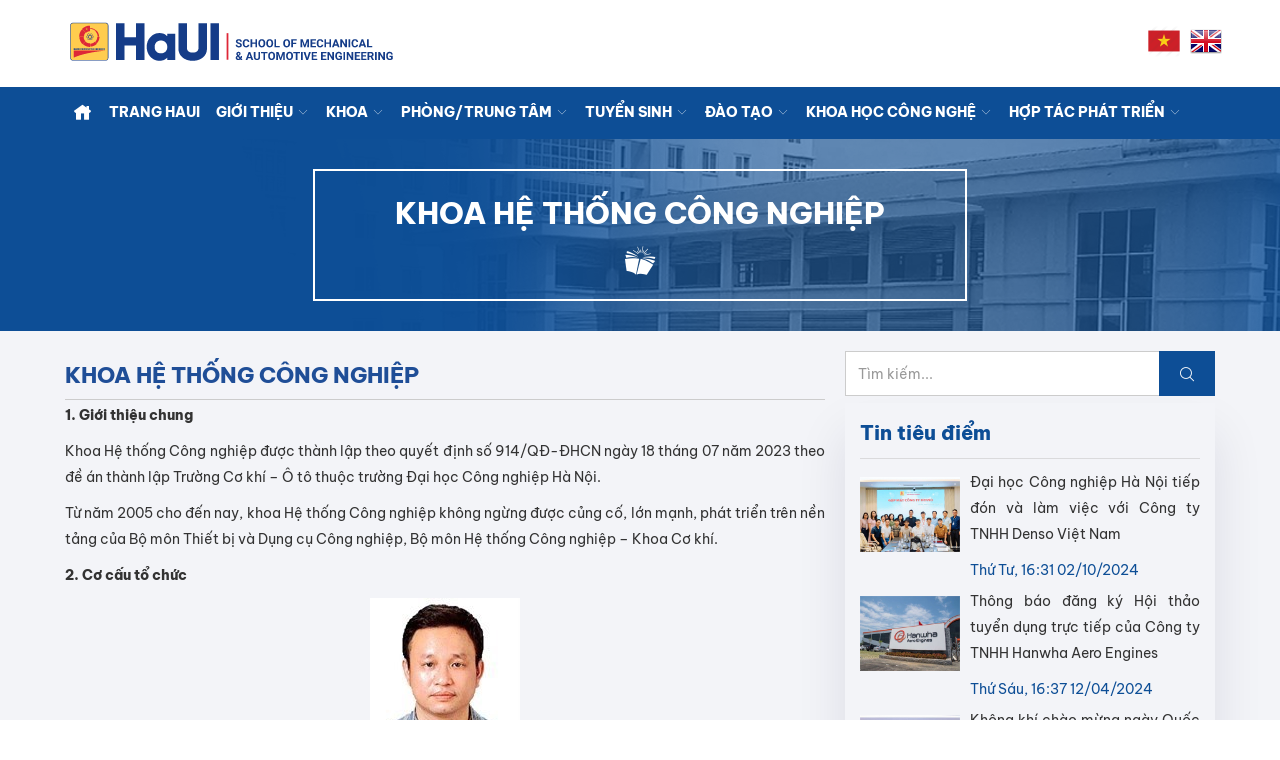

--- FILE ---
content_type: text/html; charset=utf-8
request_url: https://smae.haui.edu.vn/vn/html/khoa-htcn
body_size: 10703
content:

<!DOCTYPE html>
<html lang="vi" xmlns="http://www.w3.org/1999/xhtml">
<head>
    <meta charset="utf-8">
    <meta http-equiv="X-UA-Compatible" content="IE=edge">
    <meta name="viewport" content="width=device-width, initial-scale=1">
    <meta name="description" content="KHOA HỆ THỐNG CÔNG NGHIỆP - Trường Cơ khí - Ô tô || HaUI-SMAE" />
    <meta name="copyright" content="Copyright 2017 by https://www.haui.edu.vn" />
    <meta name="abstract" content="KHOA HỆ THỐNG CÔNG NGHIỆP - Trường Cơ khí - Ô tô" />
    <meta name="distribution" content="Global" />
    <meta name="keywords" content="KHOA HỆ THỐNG CÔNG NGHIỆP,Trường Cơ khí - Ô tô,haui, HaUI, dai hoc cong nghiep ha noi" />
    <meta name="author" content="haui.edu.vn" />
    <meta property="og:locale" content="vi_VN" />
    <meta property="og:type" content="article" />
    <meta property="og:title" content="KHOA HỆ THỐNG CÔNG NGHIỆP - Trường Cơ khí - Ô tô || HaUI-SMAE" />
    <meta property="og:description" content="KHOA HỆ THỐNG CÔNG NGHIỆP" />
    <meta property="og:url" content="/vn/html/khoa/khoa-htcn" />
    <meta property="og:site_name" content="KHOA HỆ THỐNG CÔNG NGHIỆP" />
    <meta property="og:image" content="" />
    <meta property="og:image:width" content="400" />
    <meta property="og:image:height" content="400" />
    <meta property="fb:pages" content="230484353809735" />
    <link rel="canonical" href="https://www.haui.edu.vn/" />
    <!-- Favicon -->
    <link href="https://smae.haui.edu.vn/dnn/web/haui/assets/images/favicon.png" rel="icon" type="image/png">
    <link href="https://smae.haui.edu.vn/dnn/web/haui/assets/images/favicon.png" rel="shortcut icon" type="image/png">

    <!-- Efinance Title -->
    <title>KHOA HỆ THỐNG CÔNG NGHIỆP - Trường Cơ khí - Ô tô || HaUI-SMAE</title>
    <link href="/vn/content/css?v=XhtKcCGaJEgDCDmM1sh2LtaY_-saxli3EH9yHW2tY201" rel="stylesheet"/>

    <style>
        .navbar-brand > img {
            max-width: 330px !important;
        }
    </style>
    <!-- Add the slick-theme.css if you want default styling -->
    <script async type="text/javascript">
        var oAppPath = 'https://smae.haui.edu.vn/vn/', oDnnUrl = 'https://smae.haui.edu.vn/dnn/', oTemplateApp = 'haui', oMediaUrl = 'https://smae.haui.edu.vn/media/';
        var dnnUrlFull = oDnnUrl;
        var oRootUrl = 'https://smae.haui.edu.vn';
    </script>
</head>
<body>
    <!-- Main Header Start -->
    <div class="top-navigation hidden-xs">
        <div class="container">
            <div class="col-lg-12">
                <div class="row">
                    <div class="col-lg-4 col-sm-6">
                        <div class="row">
                            <a class="navbar-brand" href="/vn/">
                                <img data-src="https://smae.haui.edu.vn/dnn/web/haui/assets/images/logo-ngang.svg" src="https://smae.haui.edu.vn/dnn/web/haui/assets/images/logo-ngang.svg" alt="Trường Cơ khí - Ô tô" width="100%" height="100%" class="lazyload">
                            </a>
                        </div>
                    </div>
                    <div class="col-lg-8 col-sm-6">
                        <ul class="nav navbar-nav navbar-right" data-hover="dropdown" data-animations="flipInY">
                            <li><a href="/vn"> <img src="https://smae.haui.edu.vn/dnn/web/haui/images/vn.png" alt="Tiếng Việt" title="Tiếng Việt"></a></li>
                            <li><a href="/en"> <img src="https://smae.haui.edu.vn/dnn/web/haui/images/en.png" alt="Tiếng Anh" title="Tiếng Anh"> </a></li>
                            
                        </ul>
                    </div>
                </div>
            </div>
        </div>
    </div>
    <header class="irs-main-header">
        
        <div class="irs-header-nav scrollingto-fixed">
            <div class="container">
                <div class="row">
                    <div class="col-md-12 col-sm-12">
                            <nav class="navbar navbar-default irs-navbar">
                                <div class="container-fluid">

                                    <!-- Brand and toggle get grouped for better mobile display -->
                                    <div class="navbar-header">
                                        <a class="navbar-brand hidden-md hidden-sm hidden-lg" href="/vn/">
                                            <img data-src="https://smae.haui.edu.vn/dnn/web/haui/assets/images/logo-ngang.svg" src="https://smae.haui.edu.vn/dnn/web/haui/assets/images/logo-ngang.svg" alt="Trường ngoài ngữ du lịch" width="100%" height="100%" class="lazyload">
                                        </a>
                                        <button type="button" class="navbar-toggle collapsed" data-toggle="collapse" data-target="#bs-example-navbar-collapse-1"
                                                aria-expanded="false">
                                            <span class="sr-only">Toggle navigation</span>
                                            <span class="icon-bar"></span>
                                            <span class="icon-bar"></span>
                                            <span class="icon-bar"></span>
                                        </button>

                                    </div>
                                    <!-- Collect the nav links, forms, and other content for toggling -->
                                    <div class="collapse navbar-collapse" id="bs-example-navbar-collapse-1">
                                        <ul class='nav navbar-nav navbar-left' data-hover='dropdown' data-animations='flipInY'>    <li class='active'>        <a href='/vn/'><i class='icofont icofont-home' aria-hidden='true' style='font-size: 20px'></i></a>    </li><li>        <a href='https://www.haui.edu.vn/vn' title='TRANG HaUI'>TRANG HaUI</a>    </li><li class='dropdown'>        <a href='/vn/html/gioi-thieu' class='dropdown-toggle' data-toggle='dropdown' role='button' aria-haspopup='true' aria-expanded='false'>GIỚI THIỆU <i class='icofont icofont-thin-down'></i></a>         <ul class='dropdown-menu'><li class='dropdown-submenu'><a href='#' title='CƠ CẤU TỔ CHỨC'>CƠ CẤU TỔ CHỨC</a><ul class='dropdown-menu'><li><a href='/vn/html/so-do-to-chuc' title='SƠ ĐỒ TỔ CHỨC'>SƠ ĐỒ TỔ CHỨC</a>                        </li><li><a href='/vn/html/dang-uy-bo-phan' title='ĐẢNG ỦY BỘ PHẬN'>ĐẢNG ỦY BỘ PHẬN</a>                        </li><li><a href='/vn/html/ban-giam-hieu' title='BAN GIÁM HIỆU'>BAN GIÁM HIỆU</a>                        </li><li><a href='/vn/html/to-chuc-doan-the' title='CÁC TỔ CHỨC ĐOÀN THỂ'>CÁC TỔ CHỨC ĐOÀN THỂ</a>                        </li></ul></li><li>    <a href='/vn/html/thong-diep-cua-hieu-truong' title='Thông điệp của Hiệu Trưởng'>Thông điệp của Hiệu Trưởng</a></li></ul>    </li><li class='dropdown'>        <a href='/vn/tuyen-sinh' class='dropdown-toggle' data-toggle='dropdown' role='button' aria-haspopup='true' aria-expanded='false'>KHOA <i class='icofont icofont-thin-down'></i></a>         <ul class='dropdown-menu'><li>    <a href='/vn/html/khoa-cnck' title='KHOA CÔNG NGHỆ CƠ KHÍ'>KHOA CÔNG NGHỆ CƠ KHÍ</a></li><li>    <a href='/vn/html/khoa-cn-o-to' title='KHOA CÔNG NGHỆ Ô TÔ'>KHOA CÔNG NGHỆ Ô TÔ</a></li><li>    <a href='/vn/html/khoa-ck-dong-luc' title='KHOA CƠ KHÍ ĐỘNG LỰC'>KHOA CƠ KHÍ ĐỘNG LỰC</a></li><li>    <a href='/vn/html/khoa-co-dien-tu' title='KHOA CƠ ĐIỆN TỬ'>KHOA CƠ ĐIỆN TỬ</a></li><li>    <a href='/vn/html/khoa-ky-thuat-co-so' title='KHOA KỸ THUẬT CƠ SỞ'>KHOA KỸ THUẬT CƠ SỞ</a></li><li>    <a href='/vn/html/khoa-htcn' title='KHOA HỆ THỐNG CÔNG NGHIỆP'>KHOA HỆ THỐNG CÔNG NGHIỆP</a></li></ul>    </li><li class='dropdown'>        <a href='' class='dropdown-toggle' data-toggle='dropdown' role='button' aria-haspopup='true' aria-expanded='false'>PHÒNG/TRUNG TÂM <i class='icofont icofont-thin-down'></i></a>         <ul class='dropdown-menu'><li>    <a href='/vn/html/phong-hanh-chinh-tong-hop' title='Phòng Hành chính - Tổng hợp'>Phòng Hành chính - Tổng hợp</a></li><li>    <a href='/vn/html/phong-dao-tao-khcn-cong-tac-sinh-vien' title='PHÒNG ĐÀO TẠO - KHCN VÀ CÔNG TÁC SINH VIÊN'>PHÒNG ĐÀO TẠO - KHCN VÀ CÔNG TÁC SINH VIÊN</a></li><li>    <a href='/vn/html/tt-dt-boi-duong-va-hop-tac-phat-trien' title='TT ĐT bồi dưỡng và hợp tác phát triển'>TT ĐT bồi dưỡng và hợp tác phát triển</a></li><li>    <a href='/vn/html/tt-nghien-cuu-cong-nghe-sxtm' title='TT Nghiên cứu công nghệ  & SXTM'>TT Nghiên cứu công nghệ  & SXTM</a></li><li>    <a href='/vn/html/tt-thuc-hanh-va-thuc-nghiem-co-khi' title='TT Thực hành, thực nghiệm Cơ khí'>TT Thực hành, thực nghiệm Cơ khí</a></li><li>    <a href='/vn/html/tt-thuc-hanh-va-thuc-nghiem-o-to' title='TT Thực hành, thực nghiệm Ô tô'>TT Thực hành, thực nghiệm Ô tô</a></li></ul>    </li><li class='dropdown'>        <a href='/vn/tuyen-sinh' class='dropdown-toggle' data-toggle='dropdown' role='button' aria-haspopup='true' aria-expanded='false'>TUYỂN SINH <i class='icofont icofont-thin-down'></i></a>         <ul class='dropdown-menu'><li>    <a href='/vn/tuyen-sinh-dai-hoc' title='Đại học'>Đại học</a></li><li>    <a href='/vn/tuyen-sinh-ky-su' title='Kỹ sư'>Kỹ sư</a></li><li>    <a href='/vn/tuyen-sinh-sau-dai-hoc' title='Sau đại học'>Sau đại học</a></li></ul>    </li><li class='dropdown'>        <a href='/vn/html/chuyen-nganh-dao-tao' class='dropdown-toggle' data-toggle='dropdown' role='button' aria-haspopup='true' aria-expanded='false'>ĐÀO TẠO <i class='icofont icofont-thin-down'></i></a>         <ul class='dropdown-menu'><li class='dropdown-submenu'><a href='#' title='ĐẠI HỌC'>ĐẠI HỌC</a><ul class='dropdown-menu'><li><a href='/vn/html/cong-nghe-ky-thuat-co-khi' title='Công nghệ kỹ thuật Cơ khí'>Công nghệ kỹ thuật Cơ khí</a>                        </li><li><a href='/vn/html/cong-nghe-ky-thuat-co-dien-tu' title='Công nghệ kỹ thuật Cơ điện tử'>Công nghệ kỹ thuật Cơ điện tử</a>                        </li><li><a href='/vn/html/ky-thuat-he-thong-cong-nghiep' title='Kỹ thuật hệ thống công nghiệp'>Kỹ thuật hệ thống công nghiệp</a>                        </li><li><a href='/vn/html/cong-nghe-ky-thuat-khuon-mau' title='Công nghệ kỹ thuật khuôn mẫu'>Công nghệ kỹ thuật khuôn mẫu</a>                        </li><li><a href='/vn/html/robot-va-tri-tue-nhan-tao' title='Robot và trí tuệ nhân tạo'>Robot và trí tuệ nhân tạo</a>                        </li><li><a href='/vn/html/thiet-ke-co-khi-va-kieu-dang-cong-nghiep' title='Thiết kế cơ khí và Kiểu dáng công nghiệp'>Thiết kế cơ khí và Kiểu dáng công nghiệp</a>                        </li><li><a href='/vn/html/cong-nghe-ky-thuat-o-to' title='Công nghệ kỹ thuật Ô tô'>Công nghệ kỹ thuật Ô tô</a>                        </li><li><a href='/vn/html/cong-nghe-ky-thuat-co-dien-tu-o-to' title='Công nghệ kỹ thuật Cơ điện tử Ô tô'>Công nghệ kỹ thuật Cơ điện tử Ô tô</a>                        </li><li><a href='/vn/html/co-khi-dong-luc' title='KỸ THUẬT CƠ KHÍ ĐỘNG LỰC'>KỸ THUẬT CƠ KHÍ ĐỘNG LỰC</a>                        </li></ul></li><li class='dropdown-submenu'><a href='#' title='SAU ĐẠI HỌC'>SAU ĐẠI HỌC</a><ul class='dropdown-menu'><li class='dropdown-submenu'><a href='' title='TIẾN SĨ'>TIẾN SĨ</a><ul class='dropdown-menu'><li><a href='/vn/html/ts-ky-thuat-co-khi' title='KỸ THUẬT CƠ KHÍ'>KỸ THUẬT CƠ KHÍ</a>                        </li><li><a href='/vn/html/ts-ky-thuat-co-khi-dong-luc' title='KỸ THUẬT CƠ KHÍ ĐỘNG LỰC'>KỸ THUẬT CƠ KHÍ ĐỘNG LỰC</a>                        </li><li><a href='/vn/html/ts-ky-thuat-co-dien-tu' title='KỸ THUẬT CƠ ĐIỆN TỬ'>KỸ THUẬT CƠ ĐIỆN TỬ</a>                        </li><li><a href='/vn/html/de-an-mo-nganh' title='ĐỀ ÁN MỞ NGÀNH'>ĐỀ ÁN MỞ NGÀNH</a>                        </li></ul></li><li class='dropdown-submenu'><a href='' title='THẠC SĨ'>THẠC SĨ</a><ul class='dropdown-menu'><li><a href='/vn/html/ths-ky-thuat-co-khi' title='KỸ THUẬT CƠ KHÍ'>KỸ THUẬT CƠ KHÍ</a>                        </li><li><a href='/vn/html/ths-ky-thuat-co-khi-dong-luc' title='KỸ THUẬT CƠ KHÍ ĐỘNG LỰC'>KỸ THUẬT CƠ KHÍ ĐỘNG LỰC</a>                        </li><li><a href='/vn/html/ths-ky-thuat-co-dien-tu' title='KỸ THUẬT CƠ ĐIỆN TỬ'>KỸ THUẬT CƠ ĐIỆN TỬ</a>                        </li></ul></li></ul></li><li>    <a href='/vn/ke-hoach' title='KẾ HOẠCH'>KẾ HOẠCH</a></li></ul>    </li><li class='dropdown'>        <a href='' class='dropdown-toggle' data-toggle='dropdown' role='button' aria-haspopup='true' aria-expanded='false'>KHOA HỌC CÔNG NGHỆ <i class='icofont icofont-thin-down'></i></a>         <ul class='dropdown-menu'><li>    <a href='/vn/thong-tin-khcn' title='Thông tin Khoa học công nghệ'>Thông tin Khoa học công nghệ</a></li><li>    <a href='/vn/cong-trinh-khcn' title='Công trình Khoa học công nghệ'>Công trình Khoa học công nghệ</a></li></ul>    </li><li class='dropdown'>        <a href='/vn/hop-tac-phat-trien' class='dropdown-toggle' data-toggle='dropdown' role='button' aria-haspopup='true' aria-expanded='false'>HỢP TÁC PHÁT TRIỂN <i class='icofont icofont-thin-down'></i></a>         <ul class='dropdown-menu'><li>    <a href='/vn/hop-tac-doanh-nghiep' title='Hợp tác doanh nghiệp'>Hợp tác doanh nghiệp</a></li><li>    <a href='/vn/hop-tac-quoc-te' title='Hợp tác quốc tế'>Hợp tác quốc tế</a></li></ul>    </li><li class='hidden-md hidden-sm hidden-lg'><a href='/vn' style=' padding-top: 8px;'> <img src='https://smae.haui.edu.vn/dnn/web/haui/images/vn.png' alt='Tiếng Việt' title='Tiếng Việt'></a></li>                        <li class='hidden-md hidden-sm hidden-lg'><a href='/en' style=' padding-top: 8px;'> <img src='https://smae.haui.edu.vn/dnn/web/haui/images/en.png' alt='Tiếng Anh' title='Tiếng Anh'> </a></li> </ul>
                                        
                                    </div>
                                    <!-- /.navbar-collapse -->
                                </div>
                                <!-- /.container-fluid -->
                            </nav>
                    </div>
                </div>
            </div>
        </div>
    </header>
    
<style type="text/css">
    .irs-side-bar-nav {
        margin-bottom: 10px;
        -webkit-box-shadow: 0 30px 50px 0 rgb(1 11 60 / 10%);
        -moz-box-shadow: 0 30px 50px 0 rgba(1, 11, 60, .1);
        box-shadow: 0 30px 50px 0 rgb(1 11 60 / 10%);
        -webkit-border-radius: 4px;
        -moz-border-radius: 4px;
        border-radius: 4px;
    }

        .irs-side-bar-nav li {
            padding: 10px 20px;
            border-bottom: 1px solid #eee;
        }

            .irs-side-bar-nav li:hover {
                background-color: #e8e8e8;
            }

                .irs-side-bar-nav li:hover a {
                    color: red;
                }

            .irs-side-bar-nav li:first-child {
                background-color: #0d4e96;
            }

                .irs-side-bar-nav li:first-child a {
                    color: #fff;
                    font-weight: 700;
                    text-transform: uppercase;
                }
</style>
<!-- Inner page hedaing start -->
<section class="irs-inner-page-heading irs-layer-black article">
    <div class="container">
        <div class="row">
            <div class="col-md-12">
                <div class="irs-inner-heading">
                    <h2>Khoa Hệ thống c&#244;ng nghiệp</h2>
                    <i class="icofont icofont-education"></i>
                </div>
            </div>
        </div>
    </div>
</section>
<!-- Inner page hedaing end -->
<!-- Discription start -->
<section class="irs-blog-field irs-blog-single-field">
    <div class="container">
        <div class="row">
            <div class="col-md-8">
                            <p class="pTitle">
                                KHOA HỆ THỐNG CÔNG NGHIỆP
                            </p>
<p style="text-align:justify"><strong>1. Giới thiệu chung</strong></p><p style="text-align:justify">Khoa Hệ thống Công nghiệp được thành lập theo quyết định số 914/QĐ-ĐHCN ngày 18 tháng 07 năm 2023 theo đề án thành lập Trường Cơ khí – Ô tô thuộc trường Đại học Công nghiệp Hà Nội.</p><p style="text-align:justify">Từ năm 2005 cho đến nay, khoa Hệ thống Công nghiệp không ngừng được củng cố, lớn mạnh, phát triển trên nền tảng của Bộ môn Thiết bị và Dụng cụ Công nghiệp, Bộ môn Hệ thống Công nghiệp – Khoa Cơ khí.</p><p style="text-align:justify"><strong>2. Cơ cấu tổ chức</strong></p><p style="text-align:center"><strong><img alt="KHOA HỆ THỐNG CÔNG NGHIỆP" class="oImage" src="https://smae.haui.edu.vn/media/90/t90814.jpg" onclick="return showImage(this.src)" /></strong></p><p style="text-align:center"><strong>Trưởng Khoa</strong></p><p style="text-align:center"><strong>TS. Nguyễn Quốc Tuấn</strong></p><p style="text-align:center">Email: tuancadd@gmail.com; <a href="mailto:tuannq@haui.edu.vn">tuannq@haui.edu.vn</a></p><p style="text-align:center">ĐT: 0943049886</p><p style="text-align:center"><img alt="KHOA HỆ THỐNG CÔNG NGHIỆP" class="oImage" src="https://smae.haui.edu.vn/media/93/t93893.jpg" onclick="return showImage(this.src)" /></p><p style="text-align:center"><strong>Phó Trưởng khoa</strong></p><p style="text-align:center"><strong>TS. Dương Văn Thiết</strong></p><p style="text-align:center">Email: dvthiet86@haui.edu.vn</p><p style="text-align:center">ĐT: 0979406159</p><p style="text-align:justify">Hiện nay Cán bộ, Giảng viên của Khoa gồm 10 Giảng viên, trong đó 05 tiến sĩ, và 05 thạc sỹ. Đội ngũ giảng viên và chuyên gia tại Khoa Hệ thống Công nghiệp là những nhà khoa học tâm huyết có kiến thức chuyên môn vững vàng. Khoa đảm bảo mức độ chuyên môn cao cùng với tinh thần nhiệt huyết trong việc chia sẻ, truyền đạt kiến thức và nghiên cứu khoa học.</p><p style="text-align:justify"><strong>3. Ngành/chương trình đào tạo</strong></p><p style="text-align:center"><img alt="KHOA HỆ THỐNG CÔNG NGHIỆP" class="oImage" src="https://smae.haui.edu.vn/media/90/t90867.jpg" onclick="return showImage(this.src)" /></p><p style="text-align:justify">Chương trình đào tạo cử nhân ngành Hệ thống Công nghiệp được xây dựng theo hướng kỹ thuật, ứng dụng. Chương trình luôn được rà soát và cập nhật hằng năm theo thủ tục quy trình của Nhà trường nhằm nâng cao chất lượng đào tạo và phù hợp với xu hướng phát triển của xã hội. Năm 2024, thực hiện kế hoạch của Nhà trường, Khoa Hệ thống Công nghiệp đang thực hiện công tác tự đánh giá kiểm định chương trình đào tạo ngành Kỹ thuật Hệ thống Công nghiệp theo chuẩn Quốc gia và dự kiến kiểm định đánh giá ngoài vào tháng 10 năm 2024.</p><p style="text-align:justify">Mã ngành đào tạo: Ngành Kỹ thuật Hệ thống Công nghiệp trình độ đại học (Mã ngành: 7520118)</p><p style="text-align:justify"><strong>4. Cơ sở vật chất</strong></p><p style="text-align:justify">Khoa triển khai đào tạo các ngành/ chương trình đào tạo trên các trang thiết bị thực hành, thí nghiệm hiện đại tại các phòng và trung tâm thực hành/thí nghiệm của Trường Cơ khí – Ô tô, bao gồm: Phòng thí nghiệm công nghệ CNC; Phòng thí nghiệm tự động hóa; Trung tâm thiết kế và phát triển sản phẩm: Trung tâm số hóa nhà máy sản xuất; Trung tâm số hóa và truyền động cơ bản; Trung tâm tự động hóa và truyền động nâng cao.</p><p style="text-align:justify">Các phần mềm phục vụ chuyên ngành Kỹ thuật Hệ thống Công nghiệp như: Phần mềm mô phỏng hệ thống nhà máy, Hệ thống sản xuất Plant Simulation; Phần mềm lập kế hoạch điều độ Opcenter APS Academic; Phần mềm quản lý vận hành hệ thống sản xuất MES.</p><p style="text-align:justify"><strong>5. Địa chỉ liên hệ</strong></p><p style="text-align:justify"><strong>Văn phòng:</strong> Phòng 505 - Nhà A10, Trường Cơ khí - Ô tô, Đại học Công nghiệp Hà Nội, Số 298 Đường Cầu Diễn, Phường Tây Tựu, Thành phố Hà Nội.</p><p style="text-align:justify"><strong>Email: </strong><a href="http://ise.smae@haui.edu.vn">ise.smae@haui.edu.vn</a></p>
            </div>
            <div class="col-md-4">
                <div class="irs-side-bar">
                    <div class="irs-search-box">
    <form name="search_box" target="_blank" action="https://smae.haui.edu.vn/vn/tags/?p=1">
        <div class="input-group">
            <input placeholder="Tìm kiếm..." class="form-control" name="q" type="text">
            <input type="hidden" value="1" name="p" type="text">
            <span class="input-group-btn">
                <button type="submit" class="btn">
                    <i class="icofont icofont-search"></i>
                </button>
            </span>
        </div>
    </form>
</div>
<div class="irs-post">
    <h3 class="irs-sidebar-title">Tin tiêu điểm</h3>
            <div class="irs-post-item" style="padding-left: 110px;">
                <a href="/vn/tin-tuc/dai-hoc-cong-nghiep-ha-noi-tiep-don-va-lam-viec-voi-cong-ty-tnhh-denso-viet-nam/65448">
                    <img data-src="https://smae.haui.edu.vn/media/90/m90833.jpg" alt="Đại học C&#244;ng nghiệp H&#224; Nội tiếp đ&#243;n v&#224; l&#224;m việc với C&#244;ng ty TNHH Denso Việt Nam" class="lazyload">
                </a>
                <a href="/vn/tin-tuc/dai-hoc-cong-nghiep-ha-noi-tiep-don-va-lam-viec-voi-cong-ty-tnhh-denso-viet-nam/65448">
                    <p>Đại học C&#244;ng nghiệp H&#224; Nội tiếp đ&#243;n v&#224; l&#224;m việc với C&#244;ng ty TNHH Denso Việt Nam</p>
                </a>
                <span>Thứ Tư, 16:31 02/10/2024</span>
            </div>
            <div class="irs-post-item" style="padding-left: 110px;">
                <a href="/vn/thong-bao/thong-bao-dang-ky-hoi-thao-tuyen-dung-truc-tiep-cua-cong-ty-tnhh-hanwha-aero-engines/65293">
                    <img data-src="https://smae.haui.edu.vn/media/89/m89287.jpg" alt="Th&#244;ng b&#225;o đăng k&#253; Hội thảo tuyển dụng trực tiếp của C&#244;ng ty TNHH Hanwha Aero Engines" class="lazyload">
                </a>
                <a href="/vn/thong-bao/thong-bao-dang-ky-hoi-thao-tuyen-dung-truc-tiep-cua-cong-ty-tnhh-hanwha-aero-engines/65293">
                    <p>Th&#244;ng b&#225;o đăng k&#253; Hội thảo tuyển dụng trực tiếp của C&#244;ng ty TNHH Hanwha Aero Engines</p>
                </a>
                <span>Thứ Sáu, 16:37 12/04/2024</span>
            </div>
            <div class="irs-post-item" style="padding-left: 110px;">
                <a href="/vn/tin-tuc/khong-khi-chao-mung-ngay-quoc-te-phu-nu-8-3-tai-truong-co-khi-o-to/65254">
                    <img data-src="https://smae.haui.edu.vn/media/88/m88956.jpg" alt="Kh&#244;ng kh&#237; ch&#224;o mừng ng&#224;y Quốc tế phụ nữ 8/3 tại Trường Cơ kh&#237; – &#212; t&#244;" class="lazyload">
                </a>
                <a href="/vn/tin-tuc/khong-khi-chao-mung-ngay-quoc-te-phu-nu-8-3-tai-truong-co-khi-o-to/65254">
                    <p>Kh&#244;ng kh&#237; ch&#224;o mừng ng&#224;y Quốc tế phụ nữ 8/3 tại Trường Cơ kh&#237; – &#212; t&#244;</p>
                </a>
                <span>Thứ Sáu, 15:40 08/03/2024</span>
            </div>
            <div class="irs-post-item" style="padding-left: 110px;">
                <a href="/vn/hoat-dong-sinh-vien/nu-sinh-pham-nhat-tam-guong-mat-sang-cua-khoa-he-thong-cong-nghiep-truong-co-khi-o-to-haui/65248">
                    <img data-src="https://smae.haui.edu.vn/media/88/m88902.jpg" alt="Nữ sinh Phạm Nhật T&#226;m – gương mặt s&#225;ng của Khoa Hệ thống C&#244;ng nghiệp, Trường Cơ kh&#237; – &#212; t&#244;, HaUI" class="lazyload">
                </a>
                <a href="/vn/hoat-dong-sinh-vien/nu-sinh-pham-nhat-tam-guong-mat-sang-cua-khoa-he-thong-cong-nghiep-truong-co-khi-o-to-haui/65248">
                    <p>Nữ sinh Phạm Nhật T&#226;m – gương mặt s&#225;ng của Khoa Hệ thống C&#244;ng nghiệp, Trường Cơ kh&#237; – &#212; t&#244;, HaUI</p>
                </a>
                <span>Thứ Hai, 13:48 26/02/2024</span>
            </div>
            <div class="irs-post-item" style="padding-left: 110px;">
                <a href="/vn/tin-tuc/xuan-doan-vien-tet-se-chia-mang-lai-niem-vui-cho-50-sinh-vien-co-hoan-canh-kho-khan-truong-co-khi-o-to/65236">
                    <img data-src="https://smae.haui.edu.vn/media/88/m88766.jpg" alt="“Xu&#226;n đo&#224;n vi&#234;n, Tết sẻ chia” mang lại niềm vui cho 50 sinh vi&#234;n c&#243; ho&#224;n cảnh kh&#243; khăn Trường Cơ kh&#237; – &#212; t&#244;" class="lazyload">
                </a>
                <a href="/vn/tin-tuc/xuan-doan-vien-tet-se-chia-mang-lai-niem-vui-cho-50-sinh-vien-co-hoan-canh-kho-khan-truong-co-khi-o-to/65236">
                    <p>“Xu&#226;n đo&#224;n vi&#234;n, Tết sẻ chia” mang lại niềm vui cho 50 sinh vi&#234;n c&#243; ho&#224;n cảnh kh&#243; khăn Trường Cơ kh&#237; – &#212; t&#244;</p>
                </a>
                <span>Thứ Năm, 15:46 25/01/2024</span>
            </div>
            <div class="irs-post-item" style="padding-left: 110px;">
                <a href="/vn/tin-tuc/tuoi-tre-truong-co-khi-o-to-tich-cuc-tham-gia-hoat-dong-dong-am-vung-cao-nam-2024-tai-tram-tau-yen-bai/65221">
                    <img data-src="https://smae.haui.edu.vn/media/88/m88643.jpg" alt="Tuổi trẻ Trường Cơ kh&#237; – &#212; t&#244; t&#237;ch cực tham gia hoạt động “Đ&#244;ng ấm v&#249;ng cao” năm 2024 tại Trạm Tấu – Y&#234;n B&#225;i" class="lazyload">
                </a>
                <a href="/vn/tin-tuc/tuoi-tre-truong-co-khi-o-to-tich-cuc-tham-gia-hoat-dong-dong-am-vung-cao-nam-2024-tai-tram-tau-yen-bai/65221">
                    <p>Tuổi trẻ Trường Cơ kh&#237; – &#212; t&#244; t&#237;ch cực tham gia hoạt động “Đ&#244;ng ấm v&#249;ng cao” năm 2024 tại Trạm Tấu – Y&#234;n B&#225;i</p>
                </a>
                <span>Thứ Bảy, 07:44 06/01/2024</span>
            </div>
            <div class="irs-post-item" style="padding-left: 110px;">
                <a href="/vn/tin-tuc/le-bao-ve-do-an-tot-nghiep-sinh-vien-truong-co-khi-o-to-hoc-ky-1-nam-hoc-2023-2024/65218">
                    <img data-src="https://smae.haui.edu.vn/media/88/m88611.jpg" alt="Lễ bảo vệ đồ &#225;n tốt nghiệp sinh vi&#234;n Trường Cơ kh&#237; - &#212; t&#244; học kỳ 1 năm học 2023-2024" class="lazyload">
                </a>
                <a href="/vn/tin-tuc/le-bao-ve-do-an-tot-nghiep-sinh-vien-truong-co-khi-o-to-hoc-ky-1-nam-hoc-2023-2024/65218">
                    <p>Lễ bảo vệ đồ &#225;n tốt nghiệp sinh vi&#234;n Trường Cơ kh&#237; - &#212; t&#244; học kỳ 1 năm học 2023-2024</p>
                </a>
                <span>Thứ Tư, 09:58 03/01/2024</span>
            </div>
            <div class="irs-post-item" style="padding-left: 110px;">
                <a href="/vn/tin-tuc/hoi-thao-xay-dung-he-sinh-thai-khoi-nghiep-doi-moi-sang-tao/65217">
                    <img data-src="https://smae.haui.edu.vn/media/88/m88606.jpg" alt="Hội thảo “x&#226;y dựng hệ sinh th&#225;i khởi nghiệp đổi mới s&#225;ng tạo”" class="lazyload">
                </a>
                <a href="/vn/tin-tuc/hoi-thao-xay-dung-he-sinh-thai-khoi-nghiep-doi-moi-sang-tao/65217">
                    <p>Hội thảo “x&#226;y dựng hệ sinh th&#225;i khởi nghiệp đổi mới s&#225;ng tạo”</p>
                </a>
                <span>Thứ Năm, 13:15 28/12/2023</span>
            </div>
            <div class="irs-post-item" style="padding-left: 110px;">
                <a href="/vn/tin-tuc/an-tuong-chuong-trinh-chao-tan-sinh-vien-smae/65199">
                    <img data-src="https://smae.haui.edu.vn/media/88/m88436.jpg" alt="Ấn tượng chương tr&#236;nh “Ch&#224;o t&#226;n sinh vi&#234;n SMAE”" class="lazyload">
                </a>
                <a href="/vn/tin-tuc/an-tuong-chuong-trinh-chao-tan-sinh-vien-smae/65199">
                    <p>Ấn tượng chương tr&#236;nh “Ch&#224;o t&#226;n sinh vi&#234;n SMAE”</p>
                </a>
                <span>Thứ Sáu, 08:41 08/12/2023</span>
            </div>
            <div class="irs-post-item" style="padding-left: 110px;">
                <a href="/vn/tin-tuc/doi-dcn-smae-gianh-chuc-vo-dich-cuoc-thi-robot-danh-golf-2023/65194">
                    <img data-src="https://smae.haui.edu.vn/media/88/m88411.jpg" alt="Đội DCN-SMAE gi&#224;nh chức v&#244; địch cuộc thi &quot;Robot đ&#225;nh golf 2023&quot;" class="lazyload">
                </a>
                <a href="/vn/tin-tuc/doi-dcn-smae-gianh-chuc-vo-dich-cuoc-thi-robot-danh-golf-2023/65194">
                    <p>Đội DCN-SMAE gi&#224;nh chức v&#244; địch cuộc thi &quot;Robot đ&#225;nh golf 2023&quot;</p>
                </a>
                <span>Thứ Hai, 08:10 04/12/2023</span>
            </div>
</div>

<div class="irs-video">
    <h3 class="irs-sidebar-title">Video giới thiệu
    </h3>
    <div>        
        <iframe src="https://www.youtube.com/embed/mpIyV4xFf2o" frameborder="0" allow="accelerometer; autoplay; encrypted-media; gyroscope; picture-in-picture" allowfullscreen></iframe>
    </div>
<!-- </div>
<div class="irs-categories">
    <h3 class="irs-sidebar-title">Liên kết site</h3>
    <ul>
         <li><i class="fa fa-check" aria-hidden="true"></i><a href="http://hauikhoinghiep.com">Khởi nghiệp cùng HaUI</a>
        </li>
         <li><i class="fa fa-check" aria-hidden="true"></i><a href="http://thongtintuyensinhdaihoc.com">Thông tin tuyển sinh Đại học</a>
        </li>
        <li><i class="fa fa-check" aria-hidden="true"></i><a href="http://thethaosinhvien.com">Thể thao sinh viên</a>
        </li>
        <li><i class="fa fa-check" aria-hidden="true"></i><a href="http://doisongsinhvien.com">Đời sống sinh viên</a>
        </li>
        <li><i class="fa fa-check" aria-hidden="true"></i><a href="http://sinhvienvoicongnghe.com">Sinh viên tìm hiểu công nghệ</a>
        </li>
        <li><i class="fa fa-check" aria-hidden="true"></i><a href="http://giaoducdaihoc.com">Giáo dục đại học</a>
        </li>
        <li><i class="fa fa-check" aria-hidden="true"></i><a href="http://khamphadatnuocvietnam.com">Khám phá đất nước Việt Nam</a>
        </li>
        <li><i class="fa fa-check" aria-hidden="true"></i><a href="http://xecungnews.com">Xế cưng</a>
        </li>
        <li><i class="fa fa-check" aria-hidden="true"></i><a href="http://batdongsanviet24h.com">Bất động sản Việt</a>
        </li>
        <li><i class="fa fa-check" aria-hidden="true"></i><a href="http://timvieclam365.com/">Tìm việc làm</a>
        </li>
    </ul>
</div> -->

                </div>
            </div>
        </div>
    </div>
</section>
<!-- Discription end  -->


<!-- Footer start -->
<footer class="irs-footer-field">
    <div class="container">
        <div class="row animatedParent animateOnce animateOnce">
            <div class="col-md-2">
                <div class="irs-footer-about">
                    <a href="/vn">
                        <img class="irs-foooter-logo lazyload" data-src="https://smae.haui.edu.vn/dnn/web/haui/assets/images/logo.svg" alt="Trường Cơ khí - Ô tô" width="100%" height="100%">
                    </a>
                </div>
            </div>
            <div class="col-md-4">
                <div class="irs-footer-contact">
                    <h4 class="irs-footer-heading">THÔNG TIN LIÊN HỆ</h4>
                    <div class="irs-mailbox">
                        <p>
                            <i class="icofont icofont-google-map"></i>Số 298 Đường Cầu Diễn, Phường Tây Tựu, Thành phố Hà Nội
                        </p>
                        <p>
                            <i class="icofont icofont-phone" aria-hidden="true"></i>+84 243 765 5121 (Máy lẻ 232)
                        </p>
                        <p>
                            <i class="icofont icofont-email"></i>Email: smae@haui.edu.vn
                        </p>
                    </div>
                </div>
            </div>
            <div class="col-md-3">

                <div class="irs-footer-contact">
                    <h4 class="irs-footer-heading">THÔNG TIN</h4>
                    <div class="irs-mailbox">
                        <ul>
                            <li><a href="/vn/html/lien-he" style="color:white"><i class="iconfont icofont-thin-double-right"></i> Liên hệ</a></li>
                            <li><a href="/vn/m/sitemap/module" style="color:white"><i class="iconfont icofont-thin-double-right"></i> Sơ đồ trang</a></li>
                        </ul>
                    </div>
                </div>
                <div class="irs-footer-contact">
                    <h4 class="irs-footer-heading">MẠNG XÃ HỘI</h4>
                    <div class="footer__social">
                        <ul>
                            <li><a href="//www.facebook.com/SMAE.HaUI.Official"><img src="https://smae.haui.edu.vn/dnn/web/haui/assets/images/svg/facebook.svg" alt="Facebook" /></a></li>
                            <li><a href="#"><img src="https://smae.haui.edu.vn/dnn/web/haui/assets/images/svg/youtube.svg" alt="Youtube" /></a></li>
                            <li><a href="#"><img src="https://smae.haui.edu.vn/dnn/web/haui/assets/images/svg/messenger.svg" alt="Messenger" /></a></li>
                            <li><a href="#"><img src="https://smae.haui.edu.vn/dnn/web/haui/assets/images/svg/tiktok.svg" alt="Tiktok" /></a></li>
                        </ul>
                    </div>
                </div>
            </div>
            <div class="col-md-3">
                <h4 class="irs-footer-heading">BẢN ĐỒ CHỈ DẪN</h4>
                <div class="irs-mailbox">
                    <div class="irs-footer-contact">
                        <iframe src="https://www.google.com/maps/embed?pb=!1m18!1m12!1m3!1d3723.473663078486!2d105.73291811540255!3d21.053735992299995!2m3!1f0!2f0!3f0!3m2!1i1024!2i768!4f13.1!3m3!1m2!1s0x31345457e292d5bf%3A0x20ac91c94d74439a!2zVHLGsOG7nW5nIMSQ4bqhaSBo4buNYyBDw7RuZyBuZ2hp4buHcCBIw6AgTuG7mWk!5e0!3m2!1svi!2s!4v1631076181348!5m2!1svi!2s" width="100%" height="100%" style="border:0;" allowfullscreen="" loading="lazy"></iframe>
                    </div>
                </div>
            </div>
        </div>
    </div>
</footer>
<!-- Footer end -->

<section class="irs-copyright-field">
    <div class="container">
        <div class="row">
            <div class="col-sm-12">
                <div class="irs-copyright">
                    <p>
                        Copyright © 2022 <a href="//www.haui.edu.vn" title="Trường Cơ khí Ô tô - School of Mechanical and Automotive Engineering" style="color: white;">Trường Cơ khí - Ô tô || School of Mechanical and Automotive Engineering</a>
                    </p>
                </div>
            </div>
        </div>
    </div>
</section>
    <script type="text/javascript" src="https://smae.haui.edu.vn/dnn/web/haui/assets/js/jquery-3.3.1.min.js"></script>
    <script type="text/javascript" src="https://smae.haui.edu.vn/dnn/web/haui/assets/js/jquery.cookie.js"></script>
    <script type="text/javascript" src="https://smae.haui.edu.vn/dnn/web/haui/assets/js/bootstrap.min.js"></script>
    <script type="text/javascript" src="https://smae.haui.edu.vn/dnn/web/haui/assets/js/bootstrap-dropdownhover.min.js"></script>
    <script type="text/javascript" src="https://smae.haui.edu.vn/dnn/web/haui/assets/js/jquery-scrolltofixed-min.js"></script>
    <script type="text/javascript" src="https://smae.haui.edu.vn/dnn/web/haui/assets/js/jquery.magnific-popup.min.js"></script>
    <script type="text/javascript" src="https://smae.haui.edu.vn/dnn/web/haui/assets/js/css3-animate-it.js"></script>
    <script type="text/javascript" src="https://smae.haui.edu.vn/dnn/web/haui/assets/js/bootstrap-slider.js"></script>
    <script type="text/javascript" src="https://smae.haui.edu.vn/dnn/web/haui/assets/js/jquery.scrollUp.js"></script>
    <script type="text/javascript" src="https://smae.haui.edu.vn/dnn/web/haui/assets/js/classie.js"></script>
    <script type="text/javascript" src="https://smae.haui.edu.vn/dnn/web/haui/assets/js/Interaction.js"></script>

    <!-- Custom script for all pages -->
    <script type="text/javascript" src="https://smae.haui.edu.vn/dnn/web/haui/assets/js/lazysizes.min.js"></script>
    <script type="text/javascript" src="https://smae.haui.edu.vn/dnn/web/haui/assets/js/script.js"></script>
    
    <script type="text/javascript">
        var oiInteraction = new _interactionCore.init(1, true, true, false, 2493, -1);
    </script>

    <!-- Funfact START -->
    <!-- Global site tag (gtag.js) - Google Analytics -->
    <script async src="https://www.googletagmanager.com/gtag/js?id=G-K7Z03WWXVP"></script>
    <script>
        window.dataLayer = window.dataLayer || [];
        function gtag(){dataLayer.push(arguments);}
        gtag('js', new Date());

        gtag('config', 'G-K7Z03WWXVP');
    </script>
</body>
</html>


--- FILE ---
content_type: image/svg+xml
request_url: https://smae.haui.edu.vn/dnn/web/haui/assets/images/logo-ngang.svg
body_size: 18494
content:
<?xml version="1.0" encoding="UTF-8"?>
<svg id="Layer_1" data-name="Layer 1" xmlns="http://www.w3.org/2000/svg" viewBox="0 0 345.84 70.43">
  <defs>
    <style>
      .cls-1, .cls-2 {
        fill: #153c88;
      }

      .cls-3 {
        fill: #e3bb25;
      }

      .cls-3, .cls-2, .cls-4, .cls-5 {
        fill-rule: evenodd;
      }

      .cls-4, .cls-6 {
        fill: #de2737;
      }

      .cls-5 {
        fill: #ffcc4e;
      }
    </style>
  </defs>
  <g>
    <path class="cls-1" d="m71.35,14h8.89v38.8h-8.89v-15.41h-12.23v15.41h-8.89V14h8.89v14.86h12.23v-14.86Z"/>
    <path class="cls-1" d="m104.03,25.08h8.34v27.72h-8.34v-2.61c-1.95,2.27-4.72,3.38-8.28,3.38s-6.78-1.39-9.39-4.21c-2.61-2.83-3.89-6.32-3.89-10.42s1.28-7.54,3.89-10.37c2.61-2.83,5.72-4.27,9.39-4.27s6.34,1.11,8.28,3.38v-2.61Zm-6.61,20.62c1.95,0,3.56-.61,4.78-1.83,1.22-1.22,1.83-2.88,1.83-4.93s-.61-3.71-1.83-4.93c-1.22-1.22-2.83-1.83-4.78-1.83s-3.56.61-4.78,1.83c-1.22,1.22-1.83,2.88-1.83,4.93s.61,3.71,1.83,4.93c1.22,1.22,2.83,1.83,4.78,1.83Z"/>
    <path class="cls-1" d="m115.7,14h8.89v25.5c0,3.6,2.06,5.43,6.11,5.43s6.11-1.83,6.11-5.43V14h8.89v26.28c0,4.05-1.39,7.32-4.22,9.7-2.83,2.38-6.39,3.6-10.78,3.6s-7.95-1.22-10.78-3.6c-2.83-2.38-4.22-5.65-4.22-9.7V14Z"/>
    <path class="cls-1" d="m149.32,14h8.89v38.8h-8.89V14Z"/>
  </g>
  <g>
    <path class="cls-2" d="m5.03,13.45h34.57c1.5,0,2.72,1.22,2.72,2.71v34.48c0,1.49-1.22,2.71-2.72,2.71H5.03c-1.5,0-2.72-1.22-2.72-2.71V16.17c0-1.49,1.22-2.71,2.72-2.71"/>
    <path class="cls-5" d="m5.14,14.02h34.34c1.24,0,2.26,1.01,2.26,2.25v34.25c0,1.24-1.02,2.26-2.26,2.26H5.14c-1.24,0-2.26-1.02-2.26-2.26V16.28c0-1.24,1.02-2.25,2.26-2.25"/>
    <path class="cls-4" d="m5.92,42.81h32.47c.12,0,.23,0,.31,0v.04c-.08,0-.19.02-.33.04-13.02,1.36-24.02,3.64-32.45,7.32v-7.39Z"/>
    <path class="cls-6" d="m23.2,19.85c2.19.05,4.17.93,5.65,2.33l.58-.58c-1.62-1.55-3.81-2.53-6.23-2.57v.82Zm6.59,1.65l-1.04,1.04c1.43,1.42,2.32,3.37,2.37,5.53h1.48c-.05-2.57-1.11-4.89-2.81-6.58Zm.92,6.76h2.3c0,2.69-1.07,5.13-2.8,6.92l-1.63-1.62c1.32-1.38,2.12-3.24,2.12-5.3Zm-7.51,10.38c1.34-.02,2.61-.3,3.79-.79,1.28-.53,2.43-1.3,3.38-2.25l-2.21-2.2c-.68.67-1.48,1.22-2.36,1.58-.8.33-1.68.52-2.61.55v3.11Zm-.19-3.44v3.77c-2.9,0-5.53-1.15-7.46-3.01l2.67-2.66c1.25,1.18,2.93,1.9,4.79,1.9Zm-11.07-6.76c.05,2.97,1.28,5.66,3.24,7.62h0l3.13-3.13c-1.16-1.16-1.89-2.74-1.94-4.49h-4.43Zm6.48-4.5c-1.06,1.13-1.72,2.64-1.72,4.31h0s-5.09,0-5.09,0h0c0-3.07,1.22-5.86,3.21-7.9l3.6,3.59Zm-3.76-4.01c2.14-2.13,5.09-3.45,8.35-3.45v5.9c-1.63,0-3.1.66-4.17,1.72l-4.18-4.17Z"/>
    <polygon class="cls-3" points="19.21 19.71 19.54 18.76 19.84 19.71 20.86 19.71 20.05 20.29 20.37 21.28 19.54 20.67 18.72 21.27 19.04 20.3 18.25 19.71 19.21 19.71"/>
    <path class="cls-2" d="m24.12,29.42c.25-.03.49-.07.71-.11-.07-.22-.16-.44-.26-.67-.07.13-.14.27-.22.4-.08.13-.16.26-.24.39m-3.26-2.14c-.17.04-.33.09-.47.15-.62.23-1,.52-1,.83s.38.6,1,.83c.14.05.3.1.47.15.1-.31.23-.64.39-.98-.16-.34-.29-.66-.39-.98Zm1.03-.19c-.25.03-.49.07-.71.11.07.22.16.44.26.67.07-.13.14-.26.22-.4.08-.13.16-.26.24-.39Zm1.81-.04c-.23-.02-.46-.02-.7-.02s-.47,0-.7.02c-.13.19-.25.38-.37.59-.12.21-.23.41-.33.61.1.21.21.42.33.63.12.2.24.4.36.58.23.02.46.02.7.02s.47,0,.7-.02c.13-.19.25-.38.37-.59.12-.21.23-.41.33-.62-.1-.2-.2-.4-.32-.6-.12-.21-.25-.41-.38-.6Zm1.13.15c-.22-.05-.46-.09-.71-.11.08.13.16.26.24.4.07.13.15.26.21.39.1-.23.19-.46.26-.67Zm.79.22c-.14-.05-.3-.1-.47-.15-.1.31-.23.64-.39.98.16.34.29.67.39.98.17-.04.32-.09.47-.15.62-.23,1-.52,1-.83s-.38-.6-1-.83Zm-4.54-.54c.32-.07.67-.12,1.04-.15.21-.3.43-.58.65-.82-.12-.12-.24-.23-.35-.32-.51-.42-.95-.6-1.22-.45-.27.15-.33.63-.22,1.28.03.15.06.3.1.47Zm2.37,2.91c-.15,0-.3,0-.46,0s-.31,0-.46-.01c.15.2.3.39.46.56.15-.17.31-.36.46-.56Zm1.47-.18c-.32.07-.67.12-1.05.15-.21.31-.44.58-.66.83.12.13.25.24.37.34.51.42.95.6,1.22.45.27-.15.33-.63.22-1.28-.03-.16-.06-.32-.11-.49Zm.32-2.66c.17.05.34.1.49.15.75.28,1.22.68,1.22,1.14s-.46.86-1.22,1.14c-.15.06-.31.11-.49.15.05.18.09.35.12.51.14.79.02,1.39-.38,1.62-.4.23-.98.03-1.6-.48-.13-.11-.26-.22-.39-.35-.13.13-.25.24-.37.34-.62.51-1.2.71-1.6.48-.4-.23-.52-.83-.38-1.62.03-.16.06-.33.11-.5-.17-.05-.34-.1-.49-.15-.75-.28-1.22-.68-1.22-1.14s.46-.86,1.22-1.14c.15-.06.32-.11.49-.15-.05-.17-.08-.33-.11-.49-.14-.79-.02-1.39.38-1.62.4-.23.98-.03,1.6.48.12.1.24.21.37.34.13-.13.25-.24.38-.35.62-.51,1.2-.71,1.6-.48.4.23.52.83.38,1.62-.03.16-.06.33-.11.5Zm-1.36-.23c.37.03.72.08,1.04.15.05-.17.08-.33.11-.48.11-.65.05-1.12-.22-1.28-.27-.15-.72.03-1.22.45-.12.1-.24.21-.36.33.22.24.44.52.65.82Zm-.88-.04c.15,0,.3,0,.45,0-.15-.2-.3-.39-.45-.56-.15.17-.3.36-.45.56.15,0,.3,0,.46,0Zm-1.92,2.92c-.05.17-.08.33-.11.48-.11.65-.05,1.12.22,1.28.27.15.72-.03,1.22-.45.12-.1.24-.21.36-.33-.22-.24-.44-.52-.65-.83-.37-.03-.72-.08-1.04-.15Zm.58-.58c-.08-.14-.15-.27-.23-.41-.1.23-.19.46-.26.67.22.05.46.08.71.11-.08-.12-.15-.25-.23-.38Z"/>
    <path class="cls-4" d="m20.39,26.18c-.12-.2-.05-.46.15-.57.2-.12.46-.05.57.15.12.2.05.46-.15.57-.2.12-.46.05-.57-.15m5.74.87c.22,0,.4.18.4.4s-.18.4-.4.4-.4-.18-.4-.4.18-.4.4-.4Zm-3.65,4.5c-.11.19-.35.25-.54.15-.19-.11-.26-.35-.15-.54.11-.19.35-.25.54-.14.19.11.25.35.15.54Z"/>
    <g>
      <path class="cls-1" d="m6.56,40.24v.74h.32v-.74h.44v1.91h-.44v-.76h-.32v.76h-.44v-1.91h.44Z"/>
      <path class="cls-1" d="m7.98,41.78l-.06.38h-.43l.41-1.91h.53l.35,1.91h-.43l-.06-.38h-.31Zm.28-.34l-.05-.36c-.01-.11-.04-.31-.06-.43h0c-.02.12-.05.33-.06.43l-.06.36h.23Z"/>
      <path class="cls-1" d="m8.98,42.16v-1.91h.4l.27.69c.05.12.14.36.19.51h0c-.01-.16-.04-.53-.04-.89v-.31h.38v1.91h-.4l-.26-.64c-.06-.15-.15-.4-.18-.54h0c0,.17.03.48.03.86v.33h-.38Z"/>
      <path class="cls-1" d="m11.69,41.16c0,.72-.26,1.02-.65,1.02-.48,0-.64-.51-.64-.98s.2-.97.66-.97c.52,0,.62.57.62.94Zm-.83.04c0,.45.08.6.19.6.12,0,.18-.23.18-.62,0-.33-.05-.58-.18-.58-.11,0-.19.18-.19.6Z"/>
      <path class="cls-1" d="m12.35,40.24v1.91h-.44v-1.91h.44Z"/>
      <path class="cls-1" d="m13.56,40.24v1.23c0,.25.07.33.15.33s.15-.06.15-.33v-1.23h.44v1.15c0,.49-.18.79-.58.79-.45,0-.59-.31-.59-.79v-1.14h.44Z"/>
      <path class="cls-1" d="m14.6,42.16v-1.91h.4l.27.69c.05.12.14.36.19.51h0c-.01-.16-.04-.53-.04-.89v-.31h.38v1.91h-.4l-.26-.64c-.06-.15-.15-.4-.18-.54h0c0,.17.03.48.03.86v.33h-.38Z"/>
      <path class="cls-1" d="m16.57,40.24v1.91h-.44v-1.91h.44Z"/>
      <path class="cls-1" d="m17.14,42.16l-.42-1.91h.49l.11.79c.03.2.06.42.08.63h0c.02-.22.05-.43.07-.64l.11-.79h.49l-.43,1.91h-.5Z"/>
      <path class="cls-1" d="m19.07,41.34h-.42v.43h.47v.38h-.91v-1.91h.88v.38h-.44v.36h.42v.36Z"/>
      <path class="cls-1" d="m19.38,40.27c.13-.02.29-.04.45-.04.21,0,.41.03.54.14.12.11.16.24.16.41,0,.19-.09.38-.29.47h0c.12.06.19.18.22.36.03.19.09.46.13.53h-.46c-.02-.05-.07-.25-.09-.45-.03-.23-.08-.28-.18-.28h-.04v.73h-.44v-1.88Zm.44.81h.06c.14,0,.21-.12.21-.26s-.05-.24-.19-.25c-.03,0-.06,0-.08.01v.5Z"/>
      <path class="cls-1" d="m20.75,41.72c.08.05.22.07.33.07.16,0,.24-.07.24-.17,0-.12-.08-.17-.25-.27-.31-.18-.36-.39-.36-.54,0-.31.2-.59.65-.59.13,0,.26.03.31.07l-.06.38c-.06-.03-.14-.07-.25-.07-.15,0-.22.08-.22.17,0,.08.04.14.26.26.26.15.35.35.35.54,0,.36-.27.6-.67.6-.16,0-.32-.04-.39-.07l.06-.38Z"/>
      <path class="cls-1" d="m22.39,40.24v1.91h-.44v-1.91h.44Z"/>
      <path class="cls-1" d="m22.91,40.65h-.33v-.41h1.11v.41h-.33v1.5h-.44v-1.5Z"/>
      <path class="cls-1" d="m24.18,42.16v-.7l-.42-1.21h.47l.11.45c.03.12.06.26.08.39h0c.02-.13.04-.27.07-.4l.09-.44h.45l-.42,1.2v.72h-.44Z"/>
      <path class="cls-1" d="m26.78,41.16c0,.72-.26,1.02-.65,1.02-.48,0-.64-.51-.64-.98s.2-.97.66-.97c.52,0,.62.57.62.94Zm-.83.04c0,.45.08.6.19.6.12,0,.18-.23.18-.62,0-.33-.05-.58-.18-.58-.11,0-.19.18-.19.6Z"/>
      <path class="cls-1" d="m27,40.24h.88v.38h-.44v.41h.41v.36h-.41v.75h-.44v-1.91Z"/>
      <path class="cls-1" d="m29.07,40.24v1.91h-.44v-1.91h.44Z"/>
      <path class="cls-1" d="m29.39,42.16v-1.91h.4l.27.69c.05.12.14.36.19.51h0c-.01-.16-.04-.53-.04-.89v-.31h.38v1.91h-.4l-.26-.64c-.06-.15-.15-.4-.18-.54h0c0,.17.03.48.03.86v.33h-.38Z"/>
      <path class="cls-1" d="m30.92,40.27c.1-.02.25-.04.41-.04.26,0,.44.06.57.18.17.16.24.41.24.77s-.1.66-.28.81c-.13.12-.32.18-.61.18-.13,0-.26-.01-.33-.02v-1.88Zm.44,1.54s.04,0,.06,0c.15,0,.28-.18.28-.65,0-.35-.08-.58-.27-.58-.02,0-.04,0-.06,0v1.22Z"/>
      <path class="cls-1" d="m32.79,40.24v1.23c0,.25.07.33.15.33s.15-.06.15-.33v-1.23h.44v1.15c0,.49-.18.79-.58.79-.45,0-.59-.31-.59-.79v-1.14h.44Z"/>
      <path class="cls-1" d="m33.79,41.72c.08.05.22.07.33.07.16,0,.24-.07.24-.17,0-.12-.08-.17-.25-.27-.31-.18-.36-.39-.36-.54,0-.31.2-.59.65-.59.13,0,.26.03.31.07l-.06.38c-.06-.03-.14-.07-.25-.07-.15,0-.22.08-.22.17,0,.08.04.14.26.26.26.15.35.35.35.54,0,.36-.27.6-.67.6-.16,0-.32-.04-.39-.07l.06-.38Z"/>
      <path class="cls-1" d="m35.2,40.65h-.33v-.41h1.11v.41h-.33v1.5h-.44v-1.5Z"/>
      <path class="cls-1" d="m36.16,40.27c.13-.02.29-.04.45-.04.21,0,.41.03.54.14.12.11.16.24.16.41,0,.19-.09.38-.29.47h0c.12.06.19.18.22.36.03.19.09.46.13.53h-.46c-.02-.05-.07-.25-.09-.45-.03-.23-.08-.28-.18-.28h-.04v.73h-.44v-1.88Zm.44.81h.06c.14,0,.21-.12.21-.26s-.05-.24-.19-.25c-.03,0-.06,0-.08.01v.5Z"/>
      <path class="cls-1" d="m37.77,42.16v-.7l-.42-1.21h.47l.11.45c.03.12.06.26.08.39h0c.02-.13.04-.27.07-.4l.09-.44h.45l-.42,1.2v.72h-.44Z"/>
    </g>
  </g>
  <g>
    <path class="cls-1" d="m180.44,37.11c0-.33-.12-.59-.35-.76-.23-.18-.66-.36-1.27-.56s-1.09-.39-1.45-.58c-.97-.52-1.45-1.23-1.45-2.11,0-.46.13-.87.39-1.23s.63-.64,1.12-.84c.49-.2,1.03-.3,1.64-.3s1.15.11,1.63.33c.48.22.85.53,1.11.93s.4.86.4,1.37h-1.76c0-.39-.12-.69-.37-.91s-.59-.32-1.04-.32-.76.09-1,.27-.36.42-.36.72c0,.28.14.51.42.7s.69.36,1.23.53c1,.3,1.73.67,2.19,1.12s.69,1,.69,1.66c0,.74-.28,1.31-.84,1.73-.56.42-1.31.63-2.26.63-.66,0-1.25-.12-1.79-.36-.54-.24-.95-.57-1.23-.98-.28-.42-.42-.9-.42-1.45h1.76c0,.94.56,1.41,1.69,1.41.42,0,.74-.08.98-.25s.35-.41.35-.71Z"/>
    <path class="cls-1" d="m190.1,36.51c-.07.92-.41,1.64-1.02,2.16-.61.53-1.42.79-2.42.79-1.09,0-1.95-.37-2.58-1.1-.63-.73-.94-1.74-.94-3.02v-.52c0-.82.14-1.54.43-2.16.29-.62.7-1.1,1.24-1.44.54-.33,1.16-.5,1.87-.5.98,0,1.78.26,2.38.79.6.53.95,1.26,1.04,2.22h-1.76c-.04-.55-.2-.95-.46-1.2-.26-.25-.67-.37-1.2-.37-.59,0-1.02.21-1.32.63s-.44,1.07-.45,1.95v.64c0,.92.14,1.59.42,2.02s.72.64,1.32.64c.54,0,.95-.12,1.22-.37s.42-.63.46-1.15h1.76Z"/>
    <path class="cls-1" d="m198.19,39.35h-1.76v-3.65h-3.43v3.65h-1.76v-8.51h1.76v3.45h3.43v-3.45h1.76v8.51Z"/>
    <path class="cls-1" d="m206.74,35.28c0,.84-.15,1.57-.45,2.2-.3.63-.72,1.12-1.27,1.46-.55.34-1.19.51-1.9.51s-1.34-.17-1.89-.51c-.56-.34-.98-.82-1.29-1.45-.3-.63-.46-1.35-.46-2.17v-.42c0-.84.15-1.58.45-2.21.3-.64.73-1.13,1.28-1.47.55-.34,1.18-.51,1.9-.51s1.34.17,1.9.51c.55.34.98.83,1.28,1.47.3.64.45,1.37.45,2.21v.38Zm-1.78-.39c0-.89-.16-1.57-.48-2.03-.32-.46-.78-.7-1.37-.7s-1.04.23-1.37.69c-.32.46-.48,1.13-.49,2.01v.42c0,.87.16,1.54.48,2.02.32.48.78.72,1.38.72s1.04-.23,1.36-.69c.32-.46.48-1.13.48-2.02v-.42Z"/>
    <path class="cls-1" d="m215.02,35.28c0,.84-.15,1.57-.45,2.2-.3.63-.72,1.12-1.27,1.46-.55.34-1.19.51-1.9.51s-1.34-.17-1.89-.51c-.56-.34-.98-.82-1.29-1.45-.3-.63-.46-1.35-.46-2.17v-.42c0-.84.15-1.58.45-2.21.3-.64.73-1.13,1.28-1.47.55-.34,1.18-.51,1.9-.51s1.34.17,1.9.51c.55.34.98.83,1.28,1.47.3.64.45,1.37.45,2.21v.38Zm-1.78-.39c0-.89-.16-1.57-.48-2.03-.32-.46-.78-.7-1.37-.7s-1.04.23-1.37.69c-.32.46-.48,1.13-.49,2.01v.42c0,.87.16,1.54.48,2.02.32.48.78.72,1.38.72s1.04-.23,1.36-.69c.32-.46.48-1.13.48-2.02v-.42Z"/>
    <path class="cls-1" d="m218.06,37.94h3.73v1.41h-5.49v-8.51h1.76v7.1Z"/>
    <path class="cls-1" d="m232.8,35.28c0,.84-.15,1.57-.45,2.2-.3.63-.72,1.12-1.27,1.46-.55.34-1.19.51-1.9.51s-1.34-.17-1.89-.51c-.56-.34-.98-.82-1.29-1.45-.3-.63-.46-1.35-.46-2.17v-.42c0-.84.15-1.58.45-2.21.3-.64.73-1.13,1.28-1.47.55-.34,1.18-.51,1.9-.51s1.34.17,1.9.51c.55.34.98.83,1.28,1.47.3.64.45,1.37.45,2.21v.38Zm-1.78-.39c0-.89-.16-1.57-.48-2.03-.32-.46-.78-.7-1.37-.7s-1.04.23-1.37.69c-.32.46-.48,1.13-.49,2.01v.42c0,.87.16,1.54.48,2.02.32.48.78.72,1.38.72s1.04-.23,1.36-.69c.32-.46.48-1.13.48-2.02v-.42Z"/>
    <path class="cls-1" d="m239.21,35.87h-3.38v3.48h-1.76v-8.51h5.56v1.42h-3.8v2.2h3.38v1.41Z"/>
    <path class="cls-1" d="m245.94,30.84l2.19,6.17,2.18-6.17h2.31v8.51h-1.76v-2.33l.18-4.02-2.3,6.34h-1.21l-2.3-6.34.18,4.01v2.33h-1.76v-8.51h2.3Z"/>
    <path class="cls-1" d="m259.29,35.66h-3.38v2.28h3.96v1.41h-5.72v-8.51h5.71v1.42h-3.95v2.03h3.38v1.37Z"/>
    <path class="cls-1" d="m267.6,36.51c-.07.92-.41,1.64-1.02,2.16-.61.53-1.42.79-2.42.79-1.09,0-1.95-.37-2.58-1.1-.63-.73-.94-1.74-.94-3.02v-.52c0-.82.14-1.54.43-2.16.29-.62.7-1.1,1.24-1.44.54-.33,1.16-.5,1.87-.5.98,0,1.78.26,2.38.79.6.53.95,1.26,1.04,2.22h-1.76c-.04-.55-.2-.95-.46-1.2-.26-.25-.67-.37-1.2-.37-.59,0-1.02.21-1.32.63s-.44,1.07-.45,1.95v.64c0,.92.14,1.59.42,2.02s.72.64,1.32.64c.54,0,.95-.12,1.22-.37s.42-.63.46-1.15h1.76Z"/>
    <path class="cls-1" d="m275.7,39.35h-1.76v-3.65h-3.43v3.65h-1.76v-8.51h1.76v3.45h3.43v-3.45h1.76v8.51Z"/>
    <path class="cls-1" d="m282.16,37.59h-3.08l-.59,1.75h-1.87l3.18-8.51h1.63l3.19,8.51h-1.87l-.59-1.75Zm-2.61-1.42h2.13l-1.07-3.19-1.06,3.19Z"/>
    <path class="cls-1" d="m292.36,39.35h-1.76l-3.42-5.6v5.6h-1.76v-8.51h1.76l3.43,5.61v-5.61h1.75v8.51Z"/>
    <path class="cls-1" d="m295.76,39.35h-1.76v-8.51h1.76v8.51Z"/>
    <path class="cls-1" d="m304.09,36.51c-.07.92-.41,1.64-1.02,2.16-.61.53-1.42.79-2.42.79-1.09,0-1.95-.37-2.58-1.1-.63-.73-.94-1.74-.94-3.02v-.52c0-.82.14-1.54.43-2.16.29-.62.7-1.1,1.24-1.44.54-.33,1.16-.5,1.87-.5.98,0,1.78.26,2.38.79.6.53.95,1.26,1.04,2.22h-1.76c-.04-.55-.2-.95-.46-1.2-.26-.25-.67-.37-1.2-.37-.59,0-1.02.21-1.32.63s-.44,1.07-.45,1.95v.64c0,.92.14,1.59.42,2.02s.72.64,1.32.64c.54,0,.95-.12,1.22-.37s.42-.63.46-1.15h1.76Z"/>
    <path class="cls-1" d="m310.06,37.59h-3.08l-.59,1.75h-1.87l3.18-8.51h1.63l3.19,8.51h-1.87l-.59-1.75Zm-2.61-1.42h2.13l-1.07-3.19-1.06,3.19Z"/>
    <path class="cls-1" d="m315.08,37.94h3.73v1.41h-5.49v-8.51h1.76v7.1Z"/>
    <path class="cls-1" d="m175.67,50.4c0-.39.11-.76.33-1.09.22-.33.63-.71,1.22-1.12-.25-.34-.45-.66-.6-.96-.14-.3-.22-.61-.22-.93,0-.66.21-1.2.63-1.62s.99-.62,1.7-.62c.64,0,1.16.19,1.57.57s.61.85.61,1.41c0,.68-.34,1.28-1.03,1.79l-.66.47,1.47,1.71c.23-.45.35-.95.35-1.5h1.44c0,1.11-.26,2-.77,2.69l1.28,1.48h-1.92l-.44-.5c-.63.41-1.35.62-2.17.62s-1.52-.22-2.03-.66-.76-1.02-.76-1.74Zm2.87,1.05c.41,0,.79-.11,1.15-.34l-1.68-1.94-.12.09c-.35.3-.52.64-.52,1.04,0,.34.11.61.33.83s.5.32.85.32Zm-.62-5.17c0,.29.17.66.52,1.1l.45-.3c.23-.15.39-.29.48-.43s.13-.31.13-.5-.07-.36-.22-.51c-.14-.14-.33-.22-.56-.22-.24,0-.44.08-.58.23-.15.16-.22.36-.22.62Z"/>
    <path class="cls-1" d="m191.7,50.94h-3.08l-.59,1.75h-1.87l3.18-8.51h1.63l3.19,8.51h-1.87l-.59-1.75Zm-2.61-1.42h2.13l-1.07-3.19-1.06,3.19Z"/>
    <path class="cls-1" d="m201.32,44.18v5.6c0,.93-.29,1.67-.88,2.21-.58.54-1.38.81-2.39.81s-1.79-.26-2.37-.79c-.59-.53-.88-1.25-.9-2.17v-5.67h1.76v5.62c0,.56.13.96.4,1.22.27.25.64.38,1.11.38.99,0,1.49-.52,1.51-1.55v-5.66h1.76Z"/>
    <path class="cls-1" d="m209.18,45.6h-2.61v7.09h-1.76v-7.09h-2.58v-1.42h6.95v1.42Z"/>
    <path class="cls-1" d="m217.03,48.63c0,.84-.15,1.57-.45,2.2-.3.63-.72,1.12-1.27,1.46-.55.34-1.19.51-1.9.51s-1.34-.17-1.89-.51c-.56-.34-.98-.82-1.29-1.45-.3-.63-.46-1.35-.46-2.17v-.42c0-.84.15-1.58.45-2.21.3-.64.73-1.13,1.28-1.47.55-.34,1.18-.51,1.9-.51s1.34.17,1.9.51c.55.34.98.83,1.28,1.47.3.64.45,1.37.45,2.21v.38Zm-1.78-.39c0-.89-.16-1.57-.48-2.03-.32-.46-.78-.7-1.37-.7s-1.04.23-1.37.69c-.32.46-.48,1.13-.49,2.01v.42c0,.87.16,1.54.48,2.02.32.48.78.72,1.38.72s1.04-.23,1.36-.69c.32-.46.48-1.13.48-2.02v-.42Z"/>
    <path class="cls-1" d="m220.6,44.18l2.19,6.17,2.18-6.17h2.31v8.51h-1.76v-2.33l.18-4.02-2.3,6.34h-1.21l-2.3-6.34.18,4.01v2.33h-1.76v-8.51h2.3Z"/>
    <path class="cls-1" d="m235.83,48.63c0,.84-.15,1.57-.45,2.2-.3.63-.72,1.12-1.27,1.46-.55.34-1.19.51-1.9.51s-1.34-.17-1.89-.51c-.56-.34-.98-.82-1.29-1.45-.3-.63-.46-1.35-.46-2.17v-.42c0-.84.15-1.58.45-2.21.3-.64.73-1.13,1.28-1.47.55-.34,1.18-.51,1.9-.51s1.34.17,1.9.51c.55.34.98.83,1.28,1.47.3.64.45,1.37.45,2.21v.38Zm-1.78-.39c0-.89-.16-1.57-.48-2.03-.32-.46-.78-.7-1.37-.7s-1.04.23-1.37.69c-.32.46-.48,1.13-.49,2.01v.42c0,.87.16,1.54.48,2.02.32.48.78.72,1.38.72s1.04-.23,1.36-.69c.32-.46.48-1.13.48-2.02v-.42Z"/>
    <path class="cls-1" d="m243.03,45.6h-2.61v7.09h-1.76v-7.09h-2.58v-1.42h6.95v1.42Z"/>
    <path class="cls-1" d="m245.9,52.69h-1.76v-8.51h1.76v8.51Z"/>
    <path class="cls-1" d="m250.68,50.58l1.93-6.4h1.96l-2.97,8.51h-1.83l-2.96-8.51h1.95l1.92,6.4Z"/>
    <path class="cls-1" d="m260.51,49.01h-3.38v2.28h3.96v1.41h-5.72v-8.51h5.71v1.42h-3.95v2.03h3.38v1.37Z"/>
    <path class="cls-1" d="m270.25,49.01h-3.38v2.28h3.96v1.41h-5.72v-8.51h5.71v1.42h-3.95v2.03h3.38v1.37Z"/>
    <path class="cls-1" d="m278.81,52.69h-1.76l-3.42-5.6v5.6h-1.76v-8.51h1.76l3.43,5.61v-5.61h1.75v8.51Z"/>
    <path class="cls-1" d="m287.09,51.62c-.32.38-.76.67-1.34.88-.58.21-1.22.31-1.92.31-.74,0-1.39-.16-1.94-.48-.56-.32-.99-.79-1.29-1.4s-.46-1.33-.47-2.16v-.58c0-.85.14-1.58.43-2.21s.7-1.1,1.24-1.43c.54-.33,1.17-.49,1.9-.49,1.01,0,1.8.24,2.37.72.57.48.91,1.18,1.01,2.1h-1.71c-.08-.49-.25-.84-.52-1.07-.27-.23-.64-.34-1.1-.34-.6,0-1.05.22-1.37.67-.31.45-.47,1.11-.47,2v.54c0,.89.17,1.57.51,2.02.34.46.84.68,1.49.68s1.13-.14,1.41-.42v-1.47h-1.6v-1.29h3.36v3.4Z"/>
    <path class="cls-1" d="m290.39,52.69h-1.76v-8.51h1.76v8.51Z"/>
    <path class="cls-1" d="m298.95,52.69h-1.76l-3.42-5.6v5.6h-1.76v-8.51h1.76l3.43,5.61v-5.61h1.75v8.51Z"/>
    <path class="cls-1" d="m305.62,49.01h-3.38v2.28h3.96v1.41h-5.72v-8.51h5.71v1.42h-3.95v2.03h3.38v1.37Z"/>
    <path class="cls-1" d="m312.37,49.01h-3.38v2.28h3.96v1.41h-5.72v-8.51h5.71v1.42h-3.95v2.03h3.38v1.37Z"/>
    <path class="cls-1" d="m317.15,49.58h-1.4v3.12h-1.76v-8.51h3.17c1.01,0,1.79.22,2.33.67.55.45.82,1.08.82,1.9,0,.58-.13,1.06-.38,1.45s-.63.7-1.15.93l1.85,3.48v.08h-1.89l-1.6-3.12Zm-1.4-1.42h1.42c.44,0,.78-.11,1.03-.34s.36-.53.36-.93-.11-.72-.34-.95-.58-.34-1.05-.34h-1.41v2.55Z"/>
    <path class="cls-1" d="m323.52,52.69h-1.76v-8.51h1.76v8.51Z"/>
    <path class="cls-1" d="m332.09,52.69h-1.76l-3.42-5.6v5.6h-1.76v-8.51h1.76l3.43,5.61v-5.61h1.75v8.51Z"/>
    <path class="cls-1" d="m340.37,51.62c-.32.38-.76.67-1.34.88-.58.21-1.22.31-1.92.31-.74,0-1.39-.16-1.94-.48-.56-.32-.99-.79-1.29-1.4s-.46-1.33-.47-2.16v-.58c0-.85.14-1.58.43-2.21s.7-1.1,1.24-1.43c.54-.33,1.17-.49,1.9-.49,1.01,0,1.8.24,2.37.72.57.48.91,1.18,1.01,2.1h-1.71c-.08-.49-.25-.84-.52-1.07-.27-.23-.64-.34-1.1-.34-.6,0-1.05.22-1.37.67-.31.45-.47,1.11-.47,2v.54c0,.89.17,1.57.51,2.02.34.46.84.68,1.49.68s1.13-.14,1.41-.42v-1.47h-1.6v-1.29h3.36v3.4Z"/>
  </g>
  <rect class="cls-6" x="166.23" y="24.41" width="1.86" height="28.03"/>
</svg>

--- FILE ---
content_type: application/x-javascript; charset=utf-8
request_url: https://smae.haui.edu.vn/vn/m/Interaction/__htm?ref=3prototype=&ad=1&pv=1&rt=0&tkey=1768834292273&sck=1c3d79d640ea46fa268b78c0311d3375&itemid=-1&appid=1&cateid=2493&sr=1280x720&sc=24-bit&_=1768834290172
body_size: -32
content:
oiInteraction.ladv([]);